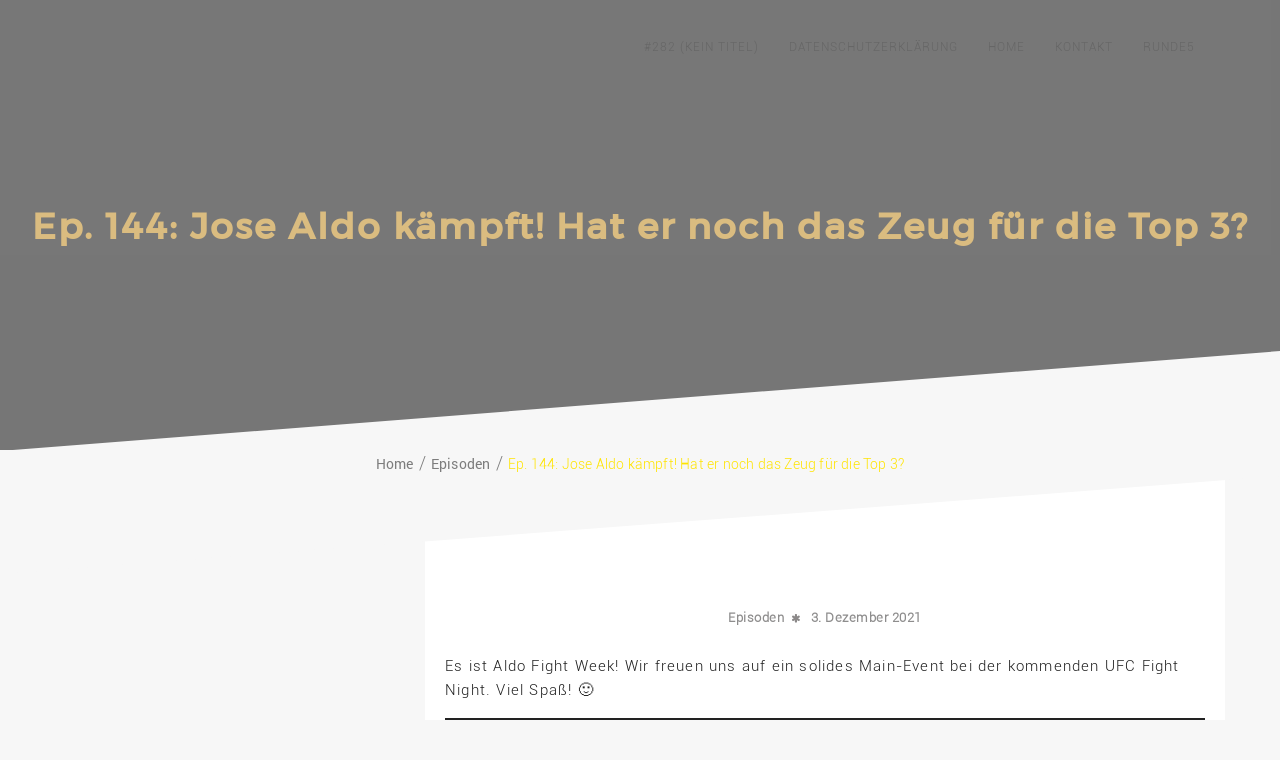

--- FILE ---
content_type: text/html; charset=UTF-8
request_url: https://www.kampfgeistmma.de/ep-144-jose-aldo-kaempft-hat-er-noch-das-zeug-fuer-die-top-3/
body_size: 14110
content:
  <!DOCTYPE html>
  <html dir="ltr" lang="de" prefix="og: https://ogp.me/ns#">
    <head>
      <meta charset="UTF-8" />
      <meta name="viewport" content="width=device-width, initial-scale=1.0, maximum-scale=1.0, user-scalable=0" />
      <link rel="profile" href="https://gmpg.org/xfn/11" />
      <link rel="pingback" href="https://www.kampfgeistmma.de/xmlrpc.php" />
      <title>Ep. 144: Jose Aldo kämpft! Hat er noch das Zeug für die Top 3? |</title>

		<!-- All in One SEO 4.5.0 - aioseo.com -->
		<meta name="description" content="Es ist Aldo Fight Week! Wir freuen uns auf ein solides Main-Event bei der kommenden UFC Fight Night. Viel Spaß! :)" />
		<meta name="robots" content="max-image-preview:large" />
		<meta name="google-site-verification" content="sdyKKqiBTw4N4eA-YCud3Stnvo0GyKuFFPxklRTXReU" />
		<link rel="canonical" href="https://www.kampfgeistmma.de/ep-144-jose-aldo-kaempft-hat-er-noch-das-zeug-fuer-die-top-3/" />
		<meta name="generator" content="All in One SEO (AIOSEO) 4.5.0" />
		<meta property="og:locale" content="de_DE" />
		<meta property="og:site_name" content="|" />
		<meta property="og:type" content="article" />
		<meta property="og:title" content="Ep. 144: Jose Aldo kämpft! Hat er noch das Zeug für die Top 3? |" />
		<meta property="og:description" content="Es ist Aldo Fight Week! Wir freuen uns auf ein solides Main-Event bei der kommenden UFC Fight Night. Viel Spaß! :)" />
		<meta property="og:url" content="https://www.kampfgeistmma.de/ep-144-jose-aldo-kaempft-hat-er-noch-das-zeug-fuer-die-top-3/" />
		<meta property="article:published_time" content="2021-12-03T17:14:01+00:00" />
		<meta property="article:modified_time" content="2021-12-03T17:14:02+00:00" />
		<meta name="twitter:card" content="summary" />
		<meta name="twitter:title" content="Ep. 144: Jose Aldo kämpft! Hat er noch das Zeug für die Top 3? |" />
		<meta name="twitter:description" content="Es ist Aldo Fight Week! Wir freuen uns auf ein solides Main-Event bei der kommenden UFC Fight Night. Viel Spaß! :)" />
		<meta name="google" content="nositelinkssearchbox" />
		<script type="application/ld+json" class="aioseo-schema">
			{"@context":"https:\/\/schema.org","@graph":[{"@type":"Article","@id":"https:\/\/www.kampfgeistmma.de\/ep-144-jose-aldo-kaempft-hat-er-noch-das-zeug-fuer-die-top-3\/#article","name":"Ep. 144: Jose Aldo k\u00e4mpft! Hat er noch das Zeug f\u00fcr die Top 3? |","headline":"Ep. 144: Jose Aldo k\u00e4mpft! Hat er noch das Zeug f\u00fcr die Top 3?","author":{"@id":"https:\/\/www.kampfgeistmma.de\/author\/kampfgeistadmin\/#author"},"publisher":{"@id":"https:\/\/www.kampfgeistmma.de\/#organization"},"datePublished":"2021-12-03T17:14:01+01:00","dateModified":"2021-12-03T17:14:02+01:00","inLanguage":"de-DE","mainEntityOfPage":{"@id":"https:\/\/www.kampfgeistmma.de\/ep-144-jose-aldo-kaempft-hat-er-noch-das-zeug-fuer-die-top-3\/#webpage"},"isPartOf":{"@id":"https:\/\/www.kampfgeistmma.de\/ep-144-jose-aldo-kaempft-hat-er-noch-das-zeug-fuer-die-top-3\/#webpage"},"articleSection":"Episoden"},{"@type":"BreadcrumbList","@id":"https:\/\/www.kampfgeistmma.de\/ep-144-jose-aldo-kaempft-hat-er-noch-das-zeug-fuer-die-top-3\/#breadcrumblist","itemListElement":[{"@type":"ListItem","@id":"https:\/\/www.kampfgeistmma.de\/#listItem","position":1,"name":"Zu Hause","item":"https:\/\/www.kampfgeistmma.de\/","nextItem":"https:\/\/www.kampfgeistmma.de\/ep-144-jose-aldo-kaempft-hat-er-noch-das-zeug-fuer-die-top-3\/#listItem"},{"@type":"ListItem","@id":"https:\/\/www.kampfgeistmma.de\/ep-144-jose-aldo-kaempft-hat-er-noch-das-zeug-fuer-die-top-3\/#listItem","position":2,"name":"Ep. 144: Jose Aldo k\u00e4mpft! Hat er noch das Zeug f\u00fcr die Top 3?","previousItem":"https:\/\/www.kampfgeistmma.de\/#listItem"}]},{"@type":"Organization","@id":"https:\/\/www.kampfgeistmma.de\/#organization","url":"https:\/\/www.kampfgeistmma.de\/"},{"@type":"Person","@id":"https:\/\/www.kampfgeistmma.de\/author\/kampfgeistadmin\/#author","url":"https:\/\/www.kampfgeistmma.de\/author\/kampfgeistadmin\/","name":"KampfgeistAdmin","image":{"@type":"ImageObject","@id":"https:\/\/www.kampfgeistmma.de\/ep-144-jose-aldo-kaempft-hat-er-noch-das-zeug-fuer-die-top-3\/#authorImage","url":"https:\/\/secure.gravatar.com\/avatar\/402c28f25264b6ad31f87862fa969c48?s=96&d=mm&r=g","width":96,"height":96,"caption":"KampfgeistAdmin"}},{"@type":"WebPage","@id":"https:\/\/www.kampfgeistmma.de\/ep-144-jose-aldo-kaempft-hat-er-noch-das-zeug-fuer-die-top-3\/#webpage","url":"https:\/\/www.kampfgeistmma.de\/ep-144-jose-aldo-kaempft-hat-er-noch-das-zeug-fuer-die-top-3\/","name":"Ep. 144: Jose Aldo k\u00e4mpft! Hat er noch das Zeug f\u00fcr die Top 3? |","description":"Es ist Aldo Fight Week! Wir freuen uns auf ein solides Main-Event bei der kommenden UFC Fight Night. Viel Spa\u00df! :)","inLanguage":"de-DE","isPartOf":{"@id":"https:\/\/www.kampfgeistmma.de\/#website"},"breadcrumb":{"@id":"https:\/\/www.kampfgeistmma.de\/ep-144-jose-aldo-kaempft-hat-er-noch-das-zeug-fuer-die-top-3\/#breadcrumblist"},"author":{"@id":"https:\/\/www.kampfgeistmma.de\/author\/kampfgeistadmin\/#author"},"creator":{"@id":"https:\/\/www.kampfgeistmma.de\/author\/kampfgeistadmin\/#author"},"datePublished":"2021-12-03T17:14:01+01:00","dateModified":"2021-12-03T17:14:02+01:00"},{"@type":"WebSite","@id":"https:\/\/www.kampfgeistmma.de\/#website","url":"https:\/\/www.kampfgeistmma.de\/","inLanguage":"de-DE","publisher":{"@id":"https:\/\/www.kampfgeistmma.de\/#organization"}}]}
		</script>
		<!-- All in One SEO -->

<script type="text/javascript">
/* <![CDATA[ */
window._wpemojiSettings = {"baseUrl":"https:\/\/s.w.org\/images\/core\/emoji\/15.0.3\/72x72\/","ext":".png","svgUrl":"https:\/\/s.w.org\/images\/core\/emoji\/15.0.3\/svg\/","svgExt":".svg","source":{"concatemoji":"https:\/\/www.kampfgeistmma.de\/wp-includes\/js\/wp-emoji-release.min.js?ver=6.5.7"}};
/*! This file is auto-generated */
!function(i,n){var o,s,e;function c(e){try{var t={supportTests:e,timestamp:(new Date).valueOf()};sessionStorage.setItem(o,JSON.stringify(t))}catch(e){}}function p(e,t,n){e.clearRect(0,0,e.canvas.width,e.canvas.height),e.fillText(t,0,0);var t=new Uint32Array(e.getImageData(0,0,e.canvas.width,e.canvas.height).data),r=(e.clearRect(0,0,e.canvas.width,e.canvas.height),e.fillText(n,0,0),new Uint32Array(e.getImageData(0,0,e.canvas.width,e.canvas.height).data));return t.every(function(e,t){return e===r[t]})}function u(e,t,n){switch(t){case"flag":return n(e,"\ud83c\udff3\ufe0f\u200d\u26a7\ufe0f","\ud83c\udff3\ufe0f\u200b\u26a7\ufe0f")?!1:!n(e,"\ud83c\uddfa\ud83c\uddf3","\ud83c\uddfa\u200b\ud83c\uddf3")&&!n(e,"\ud83c\udff4\udb40\udc67\udb40\udc62\udb40\udc65\udb40\udc6e\udb40\udc67\udb40\udc7f","\ud83c\udff4\u200b\udb40\udc67\u200b\udb40\udc62\u200b\udb40\udc65\u200b\udb40\udc6e\u200b\udb40\udc67\u200b\udb40\udc7f");case"emoji":return!n(e,"\ud83d\udc26\u200d\u2b1b","\ud83d\udc26\u200b\u2b1b")}return!1}function f(e,t,n){var r="undefined"!=typeof WorkerGlobalScope&&self instanceof WorkerGlobalScope?new OffscreenCanvas(300,150):i.createElement("canvas"),a=r.getContext("2d",{willReadFrequently:!0}),o=(a.textBaseline="top",a.font="600 32px Arial",{});return e.forEach(function(e){o[e]=t(a,e,n)}),o}function t(e){var t=i.createElement("script");t.src=e,t.defer=!0,i.head.appendChild(t)}"undefined"!=typeof Promise&&(o="wpEmojiSettingsSupports",s=["flag","emoji"],n.supports={everything:!0,everythingExceptFlag:!0},e=new Promise(function(e){i.addEventListener("DOMContentLoaded",e,{once:!0})}),new Promise(function(t){var n=function(){try{var e=JSON.parse(sessionStorage.getItem(o));if("object"==typeof e&&"number"==typeof e.timestamp&&(new Date).valueOf()<e.timestamp+604800&&"object"==typeof e.supportTests)return e.supportTests}catch(e){}return null}();if(!n){if("undefined"!=typeof Worker&&"undefined"!=typeof OffscreenCanvas&&"undefined"!=typeof URL&&URL.createObjectURL&&"undefined"!=typeof Blob)try{var e="postMessage("+f.toString()+"("+[JSON.stringify(s),u.toString(),p.toString()].join(",")+"));",r=new Blob([e],{type:"text/javascript"}),a=new Worker(URL.createObjectURL(r),{name:"wpTestEmojiSupports"});return void(a.onmessage=function(e){c(n=e.data),a.terminate(),t(n)})}catch(e){}c(n=f(s,u,p))}t(n)}).then(function(e){for(var t in e)n.supports[t]=e[t],n.supports.everything=n.supports.everything&&n.supports[t],"flag"!==t&&(n.supports.everythingExceptFlag=n.supports.everythingExceptFlag&&n.supports[t]);n.supports.everythingExceptFlag=n.supports.everythingExceptFlag&&!n.supports.flag,n.DOMReady=!1,n.readyCallback=function(){n.DOMReady=!0}}).then(function(){return e}).then(function(){var e;n.supports.everything||(n.readyCallback(),(e=n.source||{}).concatemoji?t(e.concatemoji):e.wpemoji&&e.twemoji&&(t(e.twemoji),t(e.wpemoji)))}))}((window,document),window._wpemojiSettings);
/* ]]> */
</script>
<style id='wp-emoji-styles-inline-css' type='text/css'>

	img.wp-smiley, img.emoji {
		display: inline !important;
		border: none !important;
		box-shadow: none !important;
		height: 1em !important;
		width: 1em !important;
		margin: 0 0.07em !important;
		vertical-align: -0.1em !important;
		background: none !important;
		padding: 0 !important;
	}
</style>
<link rel='stylesheet' id='wp-block-library-css' href='https://www.kampfgeistmma.de/wp-includes/css/dist/block-library/style.min.css?ver=6.5.7' type='text/css' media='all' />
<style id='wp-block-library-theme-inline-css' type='text/css'>
.wp-block-audio figcaption{color:#555;font-size:13px;text-align:center}.is-dark-theme .wp-block-audio figcaption{color:#ffffffa6}.wp-block-audio{margin:0 0 1em}.wp-block-code{border:1px solid #ccc;border-radius:4px;font-family:Menlo,Consolas,monaco,monospace;padding:.8em 1em}.wp-block-embed figcaption{color:#555;font-size:13px;text-align:center}.is-dark-theme .wp-block-embed figcaption{color:#ffffffa6}.wp-block-embed{margin:0 0 1em}.blocks-gallery-caption{color:#555;font-size:13px;text-align:center}.is-dark-theme .blocks-gallery-caption{color:#ffffffa6}.wp-block-image figcaption{color:#555;font-size:13px;text-align:center}.is-dark-theme .wp-block-image figcaption{color:#ffffffa6}.wp-block-image{margin:0 0 1em}.wp-block-pullquote{border-bottom:4px solid;border-top:4px solid;color:currentColor;margin-bottom:1.75em}.wp-block-pullquote cite,.wp-block-pullquote footer,.wp-block-pullquote__citation{color:currentColor;font-size:.8125em;font-style:normal;text-transform:uppercase}.wp-block-quote{border-left:.25em solid;margin:0 0 1.75em;padding-left:1em}.wp-block-quote cite,.wp-block-quote footer{color:currentColor;font-size:.8125em;font-style:normal;position:relative}.wp-block-quote.has-text-align-right{border-left:none;border-right:.25em solid;padding-left:0;padding-right:1em}.wp-block-quote.has-text-align-center{border:none;padding-left:0}.wp-block-quote.is-large,.wp-block-quote.is-style-large,.wp-block-quote.is-style-plain{border:none}.wp-block-search .wp-block-search__label{font-weight:700}.wp-block-search__button{border:1px solid #ccc;padding:.375em .625em}:where(.wp-block-group.has-background){padding:1.25em 2.375em}.wp-block-separator.has-css-opacity{opacity:.4}.wp-block-separator{border:none;border-bottom:2px solid;margin-left:auto;margin-right:auto}.wp-block-separator.has-alpha-channel-opacity{opacity:1}.wp-block-separator:not(.is-style-wide):not(.is-style-dots){width:100px}.wp-block-separator.has-background:not(.is-style-dots){border-bottom:none;height:1px}.wp-block-separator.has-background:not(.is-style-wide):not(.is-style-dots){height:2px}.wp-block-table{margin:0 0 1em}.wp-block-table td,.wp-block-table th{word-break:normal}.wp-block-table figcaption{color:#555;font-size:13px;text-align:center}.is-dark-theme .wp-block-table figcaption{color:#ffffffa6}.wp-block-video figcaption{color:#555;font-size:13px;text-align:center}.is-dark-theme .wp-block-video figcaption{color:#ffffffa6}.wp-block-video{margin:0 0 1em}.wp-block-template-part.has-background{margin-bottom:0;margin-top:0;padding:1.25em 2.375em}
</style>
<style id='powerpress-player-block-style-inline-css' type='text/css'>


</style>
<style id='global-styles-inline-css' type='text/css'>
body{--wp--preset--color--black: #000000;--wp--preset--color--cyan-bluish-gray: #abb8c3;--wp--preset--color--white: #ffffff;--wp--preset--color--pale-pink: #f78da7;--wp--preset--color--vivid-red: #cf2e2e;--wp--preset--color--luminous-vivid-orange: #ff6900;--wp--preset--color--luminous-vivid-amber: #fcb900;--wp--preset--color--light-green-cyan: #7bdcb5;--wp--preset--color--vivid-green-cyan: #00d084;--wp--preset--color--pale-cyan-blue: #8ed1fc;--wp--preset--color--vivid-cyan-blue: #0693e3;--wp--preset--color--vivid-purple: #9b51e0;--wp--preset--color--background: #F7F7F7;--wp--preset--color--dark-background: #161c30;--wp--preset--color--light-background: #999;--wp--preset--color--heading: #ffffff;--wp--preset--color--bodytext: #111;--wp--preset--color--button-border: #ffe68d;--wp--preset--color--accent: #ffe68d;--wp--preset--gradient--vivid-cyan-blue-to-vivid-purple: linear-gradient(135deg,rgba(6,147,227,1) 0%,rgb(155,81,224) 100%);--wp--preset--gradient--light-green-cyan-to-vivid-green-cyan: linear-gradient(135deg,rgb(122,220,180) 0%,rgb(0,208,130) 100%);--wp--preset--gradient--luminous-vivid-amber-to-luminous-vivid-orange: linear-gradient(135deg,rgba(252,185,0,1) 0%,rgba(255,105,0,1) 100%);--wp--preset--gradient--luminous-vivid-orange-to-vivid-red: linear-gradient(135deg,rgba(255,105,0,1) 0%,rgb(207,46,46) 100%);--wp--preset--gradient--very-light-gray-to-cyan-bluish-gray: linear-gradient(135deg,rgb(238,238,238) 0%,rgb(169,184,195) 100%);--wp--preset--gradient--cool-to-warm-spectrum: linear-gradient(135deg,rgb(74,234,220) 0%,rgb(151,120,209) 20%,rgb(207,42,186) 40%,rgb(238,44,130) 60%,rgb(251,105,98) 80%,rgb(254,248,76) 100%);--wp--preset--gradient--blush-light-purple: linear-gradient(135deg,rgb(255,206,236) 0%,rgb(152,150,240) 100%);--wp--preset--gradient--blush-bordeaux: linear-gradient(135deg,rgb(254,205,165) 0%,rgb(254,45,45) 50%,rgb(107,0,62) 100%);--wp--preset--gradient--luminous-dusk: linear-gradient(135deg,rgb(255,203,112) 0%,rgb(199,81,192) 50%,rgb(65,88,208) 100%);--wp--preset--gradient--pale-ocean: linear-gradient(135deg,rgb(255,245,203) 0%,rgb(182,227,212) 50%,rgb(51,167,181) 100%);--wp--preset--gradient--electric-grass: linear-gradient(135deg,rgb(202,248,128) 0%,rgb(113,206,126) 100%);--wp--preset--gradient--midnight: linear-gradient(135deg,rgb(2,3,129) 0%,rgb(40,116,252) 100%);--wp--preset--gradient--vertical-secondary-to-tertiary: linear-gradient(to bottom,var(--wp--preset--color--secondary) 0%,var(--wp--preset--color--tertiary) 100%);--wp--preset--gradient--vertical-secondary-to-background: linear-gradient(to bottom,var(--wp--preset--color--secondary) 0%,var(--wp--preset--color--background) 100%);--wp--preset--gradient--vertical-tertiary-to-background: linear-gradient(to bottom,var(--wp--preset--color--tertiary) 0%,var(--wp--preset--color--background) 100%);--wp--preset--gradient--diagonal-primary-to-heading: linear-gradient(to bottom right,var(--wp--preset--color--primary) 0%,var(--wp--preset--color--heading) 100%);--wp--preset--gradient--diagonal-secondary-to-background: linear-gradient(to bottom right,var(--wp--preset--color--secondary) 50%,var(--wp--preset--color--background) 50%);--wp--preset--gradient--diagonal-background-to-secondary: linear-gradient(to bottom right,var(--wp--preset--color--background) 50%,var(--wp--preset--color--secondary) 50%);--wp--preset--gradient--diagonal-tertiary-to-background: linear-gradient(to bottom right,var(--wp--preset--color--tertiary) 50%,var(--wp--preset--color--background) 50%);--wp--preset--gradient--diagonal-background-to-tertiary: linear-gradient(to bottom right,var(--wp--preset--color--background) 50%,var(--wp--preset--color--tertiary) 50%);--wp--preset--font-size--small: 15px;--wp--preset--font-size--medium: 16px;--wp--preset--font-size--large: clamp(28px,4.2vw,32px);--wp--preset--font-size--x-large: 42px;--wp--preset--font-size--tiny: 13px;--wp--preset--font-size--extra-small: 14px;--wp--preset--font-size--upper-heading: 18px;--wp--preset--font-size--normal: clamp(18px,1.6vw,20px);--wp--preset--font-size--content-heading: clamp(22px,4.2vw,24px);--wp--preset--font-size--extra-large: clamp(32px,6vw,36px);--wp--preset--font-size--huge: clamp(36px,5.2vw,80px);--wp--preset--font-family--roboto: Roboto, serif;--wp--preset--font-family--montserrat: Montserrat, serif;--wp--preset--spacing--20: 0.44rem;--wp--preset--spacing--30: 0.67rem;--wp--preset--spacing--40: 1rem;--wp--preset--spacing--50: 1.5rem;--wp--preset--spacing--60: 2.25rem;--wp--preset--spacing--70: 3.38rem;--wp--preset--spacing--80: 5.06rem;--wp--preset--shadow--natural: 6px 6px 9px rgba(0, 0, 0, 0.2);--wp--preset--shadow--deep: 12px 12px 50px rgba(0, 0, 0, 0.4);--wp--preset--shadow--sharp: 6px 6px 0px rgba(0, 0, 0, 0.2);--wp--preset--shadow--outlined: 6px 6px 0px -3px rgba(255, 255, 255, 1), 6px 6px rgba(0, 0, 0, 1);--wp--preset--shadow--crisp: 6px 6px 0px rgba(0, 0, 0, 1);--wp--custom--spacing--baseline: 16px;--wp--custom--spacing--gap--horizontal: clamp( calc( 1.5 * var( --wp--custom--spacing--baseline ) ), 2.222vw, calc( 2 * var( --wp--custom--spacing--baseline ) ) );--wp--custom--spacing--gap--vertical: clamp( calc( 1.5 * var( --wp--custom--spacing--baseline ) ), 3.333vw, calc( 3 * var( --wp--custom--spacing--baseline ) ) );--wp--custom--spacing--gutter: clamp( calc( 1.5 * var( --wp--custom--spacing--baseline ) ), 3.333vw, calc( 3 * var( --wp--custom--spacing--baseline ) ) );--wp--custom--spacing--outer: var( --wp--custom--spacing--gutter );--wp--custom--spacing--small: min(24px, 6.4vw);}body { margin: 0;--wp--style--global--content-size: 800px;--wp--style--global--wide-size: 1280px; }.wp-site-blocks > .alignleft { float: left; margin-right: 2em; }.wp-site-blocks > .alignright { float: right; margin-left: 2em; }.wp-site-blocks > .aligncenter { justify-content: center; margin-left: auto; margin-right: auto; }:where(.wp-site-blocks) > * { margin-block-start: 24px; margin-block-end: 0; }:where(.wp-site-blocks) > :first-child:first-child { margin-block-start: 0; }:where(.wp-site-blocks) > :last-child:last-child { margin-block-end: 0; }body { --wp--style--block-gap: 24px; }:where(body .is-layout-flow)  > :first-child:first-child{margin-block-start: 0;}:where(body .is-layout-flow)  > :last-child:last-child{margin-block-end: 0;}:where(body .is-layout-flow)  > *{margin-block-start: 24px;margin-block-end: 0;}:where(body .is-layout-constrained)  > :first-child:first-child{margin-block-start: 0;}:where(body .is-layout-constrained)  > :last-child:last-child{margin-block-end: 0;}:where(body .is-layout-constrained)  > *{margin-block-start: 24px;margin-block-end: 0;}:where(body .is-layout-flex) {gap: 24px;}:where(body .is-layout-grid) {gap: 24px;}body .is-layout-flow > .alignleft{float: left;margin-inline-start: 0;margin-inline-end: 2em;}body .is-layout-flow > .alignright{float: right;margin-inline-start: 2em;margin-inline-end: 0;}body .is-layout-flow > .aligncenter{margin-left: auto !important;margin-right: auto !important;}body .is-layout-constrained > .alignleft{float: left;margin-inline-start: 0;margin-inline-end: 2em;}body .is-layout-constrained > .alignright{float: right;margin-inline-start: 2em;margin-inline-end: 0;}body .is-layout-constrained > .aligncenter{margin-left: auto !important;margin-right: auto !important;}body .is-layout-constrained > :where(:not(.alignleft):not(.alignright):not(.alignfull)){max-width: var(--wp--style--global--content-size);margin-left: auto !important;margin-right: auto !important;}body .is-layout-constrained > .alignwide{max-width: var(--wp--style--global--wide-size);}body .is-layout-flex{display: flex;}body .is-layout-flex{flex-wrap: wrap;align-items: center;}body .is-layout-flex > *{margin: 0;}body .is-layout-grid{display: grid;}body .is-layout-grid > *{margin: 0;}body{background-color: var(--wp--preset--color--background);color: var(--wp--preset--color--bodytext);font-family: var(--wp--preset--font-family--roboto);font-size: var(--wp--preset--font-size--medium);line-height: normal;padding-top: 0px;padding-right: 0px;padding-bottom: 0px;padding-left: 0px;}a:where(:not(.wp-element-button)){color: var(--wp--preset--color--heading);text-decoration: underline;}a:where(:not(.wp-element-button)):hover{color: var(--wp--preset--color--accent);text-decoration: none;}a:where(:not(.wp-element-button)):focus{text-decoration: none;}a:where(:not(.wp-element-button)):active{text-decoration: none;}h1{font-family: var(--wp--preset--font-family--montserrat);font-size: var(--wp--preset--font-size--large);line-height: normal;}h2{font-family: var(--wp--preset--font-family--montserrat);font-size: var(--wp--preset--font-size--upper-heading);line-height: normal;}h3{font-family: var(--wp--preset--font-family--montserrat);font-size: var(--wp--preset--font-size--content-heading);line-height: normal;}h4{font-family: var(--wp--preset--font-family--montserrat);font-size: var(--wp--preset--font-size--normal);line-height: normal;}h5{font-family: var(--wp--preset--font-family--montserrat);font-size: var(--wp--preset--font-size--medium);line-height: normal;}h6{font-family: var(--wp--preset--font-family--montserrat);font-size: var(--wp--preset--font-size--extra-small);line-height: normal;}.wp-element-button, .wp-block-button__link{background-color: #32373c;border-width: 0;color: #fff;font-family: inherit;font-size: inherit;line-height: inherit;padding: calc(0.667em + 2px) calc(1.333em + 2px);text-decoration: none;}.has-black-color{color: var(--wp--preset--color--black) !important;}.has-cyan-bluish-gray-color{color: var(--wp--preset--color--cyan-bluish-gray) !important;}.has-white-color{color: var(--wp--preset--color--white) !important;}.has-pale-pink-color{color: var(--wp--preset--color--pale-pink) !important;}.has-vivid-red-color{color: var(--wp--preset--color--vivid-red) !important;}.has-luminous-vivid-orange-color{color: var(--wp--preset--color--luminous-vivid-orange) !important;}.has-luminous-vivid-amber-color{color: var(--wp--preset--color--luminous-vivid-amber) !important;}.has-light-green-cyan-color{color: var(--wp--preset--color--light-green-cyan) !important;}.has-vivid-green-cyan-color{color: var(--wp--preset--color--vivid-green-cyan) !important;}.has-pale-cyan-blue-color{color: var(--wp--preset--color--pale-cyan-blue) !important;}.has-vivid-cyan-blue-color{color: var(--wp--preset--color--vivid-cyan-blue) !important;}.has-vivid-purple-color{color: var(--wp--preset--color--vivid-purple) !important;}.has-background-color{color: var(--wp--preset--color--background) !important;}.has-dark-background-color{color: var(--wp--preset--color--dark-background) !important;}.has-light-background-color{color: var(--wp--preset--color--light-background) !important;}.has-heading-color{color: var(--wp--preset--color--heading) !important;}.has-bodytext-color{color: var(--wp--preset--color--bodytext) !important;}.has-button-border-color{color: var(--wp--preset--color--button-border) !important;}.has-accent-color{color: var(--wp--preset--color--accent) !important;}.has-black-background-color{background-color: var(--wp--preset--color--black) !important;}.has-cyan-bluish-gray-background-color{background-color: var(--wp--preset--color--cyan-bluish-gray) !important;}.has-white-background-color{background-color: var(--wp--preset--color--white) !important;}.has-pale-pink-background-color{background-color: var(--wp--preset--color--pale-pink) !important;}.has-vivid-red-background-color{background-color: var(--wp--preset--color--vivid-red) !important;}.has-luminous-vivid-orange-background-color{background-color: var(--wp--preset--color--luminous-vivid-orange) !important;}.has-luminous-vivid-amber-background-color{background-color: var(--wp--preset--color--luminous-vivid-amber) !important;}.has-light-green-cyan-background-color{background-color: var(--wp--preset--color--light-green-cyan) !important;}.has-vivid-green-cyan-background-color{background-color: var(--wp--preset--color--vivid-green-cyan) !important;}.has-pale-cyan-blue-background-color{background-color: var(--wp--preset--color--pale-cyan-blue) !important;}.has-vivid-cyan-blue-background-color{background-color: var(--wp--preset--color--vivid-cyan-blue) !important;}.has-vivid-purple-background-color{background-color: var(--wp--preset--color--vivid-purple) !important;}.has-background-background-color{background-color: var(--wp--preset--color--background) !important;}.has-dark-background-background-color{background-color: var(--wp--preset--color--dark-background) !important;}.has-light-background-background-color{background-color: var(--wp--preset--color--light-background) !important;}.has-heading-background-color{background-color: var(--wp--preset--color--heading) !important;}.has-bodytext-background-color{background-color: var(--wp--preset--color--bodytext) !important;}.has-button-border-background-color{background-color: var(--wp--preset--color--button-border) !important;}.has-accent-background-color{background-color: var(--wp--preset--color--accent) !important;}.has-black-border-color{border-color: var(--wp--preset--color--black) !important;}.has-cyan-bluish-gray-border-color{border-color: var(--wp--preset--color--cyan-bluish-gray) !important;}.has-white-border-color{border-color: var(--wp--preset--color--white) !important;}.has-pale-pink-border-color{border-color: var(--wp--preset--color--pale-pink) !important;}.has-vivid-red-border-color{border-color: var(--wp--preset--color--vivid-red) !important;}.has-luminous-vivid-orange-border-color{border-color: var(--wp--preset--color--luminous-vivid-orange) !important;}.has-luminous-vivid-amber-border-color{border-color: var(--wp--preset--color--luminous-vivid-amber) !important;}.has-light-green-cyan-border-color{border-color: var(--wp--preset--color--light-green-cyan) !important;}.has-vivid-green-cyan-border-color{border-color: var(--wp--preset--color--vivid-green-cyan) !important;}.has-pale-cyan-blue-border-color{border-color: var(--wp--preset--color--pale-cyan-blue) !important;}.has-vivid-cyan-blue-border-color{border-color: var(--wp--preset--color--vivid-cyan-blue) !important;}.has-vivid-purple-border-color{border-color: var(--wp--preset--color--vivid-purple) !important;}.has-background-border-color{border-color: var(--wp--preset--color--background) !important;}.has-dark-background-border-color{border-color: var(--wp--preset--color--dark-background) !important;}.has-light-background-border-color{border-color: var(--wp--preset--color--light-background) !important;}.has-heading-border-color{border-color: var(--wp--preset--color--heading) !important;}.has-bodytext-border-color{border-color: var(--wp--preset--color--bodytext) !important;}.has-button-border-border-color{border-color: var(--wp--preset--color--button-border) !important;}.has-accent-border-color{border-color: var(--wp--preset--color--accent) !important;}.has-vivid-cyan-blue-to-vivid-purple-gradient-background{background: var(--wp--preset--gradient--vivid-cyan-blue-to-vivid-purple) !important;}.has-light-green-cyan-to-vivid-green-cyan-gradient-background{background: var(--wp--preset--gradient--light-green-cyan-to-vivid-green-cyan) !important;}.has-luminous-vivid-amber-to-luminous-vivid-orange-gradient-background{background: var(--wp--preset--gradient--luminous-vivid-amber-to-luminous-vivid-orange) !important;}.has-luminous-vivid-orange-to-vivid-red-gradient-background{background: var(--wp--preset--gradient--luminous-vivid-orange-to-vivid-red) !important;}.has-very-light-gray-to-cyan-bluish-gray-gradient-background{background: var(--wp--preset--gradient--very-light-gray-to-cyan-bluish-gray) !important;}.has-cool-to-warm-spectrum-gradient-background{background: var(--wp--preset--gradient--cool-to-warm-spectrum) !important;}.has-blush-light-purple-gradient-background{background: var(--wp--preset--gradient--blush-light-purple) !important;}.has-blush-bordeaux-gradient-background{background: var(--wp--preset--gradient--blush-bordeaux) !important;}.has-luminous-dusk-gradient-background{background: var(--wp--preset--gradient--luminous-dusk) !important;}.has-pale-ocean-gradient-background{background: var(--wp--preset--gradient--pale-ocean) !important;}.has-electric-grass-gradient-background{background: var(--wp--preset--gradient--electric-grass) !important;}.has-midnight-gradient-background{background: var(--wp--preset--gradient--midnight) !important;}.has-vertical-secondary-to-tertiary-gradient-background{background: var(--wp--preset--gradient--vertical-secondary-to-tertiary) !important;}.has-vertical-secondary-to-background-gradient-background{background: var(--wp--preset--gradient--vertical-secondary-to-background) !important;}.has-vertical-tertiary-to-background-gradient-background{background: var(--wp--preset--gradient--vertical-tertiary-to-background) !important;}.has-diagonal-primary-to-heading-gradient-background{background: var(--wp--preset--gradient--diagonal-primary-to-heading) !important;}.has-diagonal-secondary-to-background-gradient-background{background: var(--wp--preset--gradient--diagonal-secondary-to-background) !important;}.has-diagonal-background-to-secondary-gradient-background{background: var(--wp--preset--gradient--diagonal-background-to-secondary) !important;}.has-diagonal-tertiary-to-background-gradient-background{background: var(--wp--preset--gradient--diagonal-tertiary-to-background) !important;}.has-diagonal-background-to-tertiary-gradient-background{background: var(--wp--preset--gradient--diagonal-background-to-tertiary) !important;}.has-small-font-size{font-size: var(--wp--preset--font-size--small) !important;}.has-medium-font-size{font-size: var(--wp--preset--font-size--medium) !important;}.has-large-font-size{font-size: var(--wp--preset--font-size--large) !important;}.has-x-large-font-size{font-size: var(--wp--preset--font-size--x-large) !important;}.has-tiny-font-size{font-size: var(--wp--preset--font-size--tiny) !important;}.has-extra-small-font-size{font-size: var(--wp--preset--font-size--extra-small) !important;}.has-upper-heading-font-size{font-size: var(--wp--preset--font-size--upper-heading) !important;}.has-normal-font-size{font-size: var(--wp--preset--font-size--normal) !important;}.has-content-heading-font-size{font-size: var(--wp--preset--font-size--content-heading) !important;}.has-extra-large-font-size{font-size: var(--wp--preset--font-size--extra-large) !important;}.has-huge-font-size{font-size: var(--wp--preset--font-size--huge) !important;}.has-roboto-font-family{font-family: var(--wp--preset--font-family--roboto) !important;}.has-montserrat-font-family{font-family: var(--wp--preset--font-family--montserrat) !important;}
.wp-block-navigation{font-size: var(--wp--preset--font-size--medium);font-weight: 600;line-height: normal;}
.wp-block-navigation a:where(:not(.wp-element-button)){color: inherit;}
.wp-block-columns{border-radius: 10px;}
.wp-block-pullquote{font-size: 1.5em;line-height: 1.6;}
.wp-block-site-title a:where(:not(.wp-element-button)){text-decoration: none;}
.wp-block-site-title a:where(:not(.wp-element-button)):hover{text-decoration: none;}
.wp-block-button .wp-block-button__link{background-color: var(--wp--preset--color--accent);border-radius: 4px;color: var(--wp--preset--color--background);}
</style>
<link rel='stylesheet' id='animate-css' href='https://www.kampfgeistmma.de/wp-content/themes/oneline-lite/css/animate.css?ver=1.0.0' type='text/css' media='all' />
<link rel='stylesheet' id='shopline-fontawesome-css' href='https://www.kampfgeistmma.de/wp-content/themes/oneline-lite/css/font-awesome/css/fontawesome-all.css?ver=1.0.0' type='text/css' media='all' />
<link rel='stylesheet' id='shopline-fontawesome-old-css' href='https://www.kampfgeistmma.de/wp-content/themes/oneline-lite/css/font-awesome/css/font-awesome.css?ver=1.0.0' type='text/css' media='all' />
<link rel='stylesheet' id='bx-slider-css' href='https://www.kampfgeistmma.de/wp-content/themes/oneline-lite/css/bxslider.css?ver=1.0.0' type='text/css' media='all' />
<link rel='stylesheet' id='oneline-lite-style-css' href='https://www.kampfgeistmma.de/wp-content/themes/one-page-x/style.css?ver=6.5.7' type='text/css' media='all' />
<style id='oneline-lite-style-inline-css' type='text/css'>
.demo-image{ background-color:#; }
</style>
<link rel='stylesheet' id='onepagex-parent-style-css' href='https://www.kampfgeistmma.de/wp-content/themes/oneline-lite/style.css?ver=6.5.7' type='text/css' media='all' />
<link rel='stylesheet' id='onepagex-style-css' href='https://www.kampfgeistmma.de/wp-content/themes/one-page-x/onepagex.css?ver=6.5.7' type='text/css' media='all' />
<script type="text/javascript" id="wp-statistics-tracker-js-extra">
/* <![CDATA[ */
var WP_Statistics_Tracker_Object = {"hitRequestUrl":"https:\/\/www.kampfgeistmma.de\/wp-json\/wp-statistics\/v2\/hit?wp_statistics_hit_rest=yes&track_all=1&current_page_type=post&current_page_id=1712&search_query&page_uri=L2VwLTE0NC1qb3NlLWFsZG8ta2FlbXBmdC1oYXQtZXItbm9jaC1kYXMtemV1Zy1mdWVyLWRpZS10b3AtMy8","keepOnlineRequestUrl":"https:\/\/www.kampfgeistmma.de\/wp-json\/wp-statistics\/v2\/online?wp_statistics_hit_rest=yes&track_all=1&current_page_type=post&current_page_id=1712&search_query&page_uri=L2VwLTE0NC1qb3NlLWFsZG8ta2FlbXBmdC1oYXQtZXItbm9jaC1kYXMtemV1Zy1mdWVyLWRpZS10b3AtMy8","option":{"dntEnabled":false,"cacheCompatibility":false}};
/* ]]> */
</script>
<script type="text/javascript" src="https://www.kampfgeistmma.de/wp-content/plugins/wp-statistics/assets/js/tracker.js?ver=6.5.7" id="wp-statistics-tracker-js"></script>
<script type="text/javascript" src="https://www.kampfgeistmma.de/wp-includes/js/jquery/jquery.min.js?ver=3.7.1" id="jquery-core-js"></script>
<script type="text/javascript" src="https://www.kampfgeistmma.de/wp-includes/js/jquery/jquery-migrate.min.js?ver=3.4.1" id="jquery-migrate-js"></script>
<script type="text/javascript" src="https://www.kampfgeistmma.de/wp-content/themes/oneline-lite/js/classie.js?ver=6.5.7" id="classie-js"></script>
<link rel="https://api.w.org/" href="https://www.kampfgeistmma.de/wp-json/" /><link rel="alternate" type="application/json" href="https://www.kampfgeistmma.de/wp-json/wp/v2/posts/1712" /><link rel="EditURI" type="application/rsd+xml" title="RSD" href="https://www.kampfgeistmma.de/xmlrpc.php?rsd" />
<meta name="generator" content="WordPress 6.5.7" />
<link rel='shortlink' href='https://www.kampfgeistmma.de/?p=1712' />
<link rel="alternate" type="application/json+oembed" href="https://www.kampfgeistmma.de/wp-json/oembed/1.0/embed?url=https%3A%2F%2Fwww.kampfgeistmma.de%2Fep-144-jose-aldo-kaempft-hat-er-noch-das-zeug-fuer-die-top-3%2F" />
<link rel="alternate" type="text/xml+oembed" href="https://www.kampfgeistmma.de/wp-json/oembed/1.0/embed?url=https%3A%2F%2Fwww.kampfgeistmma.de%2Fep-144-jose-aldo-kaempft-hat-er-noch-das-zeug-fuer-die-top-3%2F&#038;format=xml" />
<style>[class*=" icon-oc-"],[class^=icon-oc-]{speak:none;font-style:normal;font-weight:400;font-variant:normal;text-transform:none;line-height:1;-webkit-font-smoothing:antialiased;-moz-osx-font-smoothing:grayscale}.icon-oc-one-com-white-32px-fill:before{content:"901"}.icon-oc-one-com:before{content:"900"}#one-com-icon,.toplevel_page_onecom-wp .wp-menu-image{speak:none;display:flex;align-items:center;justify-content:center;text-transform:none;line-height:1;-webkit-font-smoothing:antialiased;-moz-osx-font-smoothing:grayscale}.onecom-wp-admin-bar-item>a,.toplevel_page_onecom-wp>.wp-menu-name{font-size:16px;font-weight:400;line-height:1}.toplevel_page_onecom-wp>.wp-menu-name img{width:69px;height:9px;}.wp-submenu-wrap.wp-submenu>.wp-submenu-head>img{width:88px;height:auto}.onecom-wp-admin-bar-item>a img{height:7px!important}.onecom-wp-admin-bar-item>a img,.toplevel_page_onecom-wp>.wp-menu-name img{opacity:.8}.onecom-wp-admin-bar-item.hover>a img,.toplevel_page_onecom-wp.wp-has-current-submenu>.wp-menu-name img,li.opensub>a.toplevel_page_onecom-wp>.wp-menu-name img{opacity:1}#one-com-icon:before,.onecom-wp-admin-bar-item>a:before,.toplevel_page_onecom-wp>.wp-menu-image:before{content:'';position:static!important;background-color:rgba(240,245,250,.4);border-radius:102px;width:18px;height:18px;padding:0!important}.onecom-wp-admin-bar-item>a:before{width:14px;height:14px}.onecom-wp-admin-bar-item.hover>a:before,.toplevel_page_onecom-wp.opensub>a>.wp-menu-image:before,.toplevel_page_onecom-wp.wp-has-current-submenu>.wp-menu-image:before{background-color:#76b82a}.onecom-wp-admin-bar-item>a{display:inline-flex!important;align-items:center;justify-content:center}#one-com-logo-wrapper{font-size:4em}#one-com-icon{vertical-align:middle}.imagify-welcome{display:none !important;}</style><script type="text/javascript"><!--
function powerpress_pinw(pinw_url){window.open(pinw_url, 'PowerPressPlayer','toolbar=0,status=0,resizable=1,width=460,height=320');	return false;}
//-->
</script>
<noscript><style>.vce-row-container .vcv-lozad {display: none}</style></noscript><meta name="generator" content="Powered by Visual Composer Website Builder - fast and easy-to-use drag and drop visual editor for WordPress."/><script type="text/javascript">
(function(url){
	if(/(?:Chrome\/26\.0\.1410\.63 Safari\/537\.31|WordfenceTestMonBot)/.test(navigator.userAgent)){ return; }
	var addEvent = function(evt, handler) {
		if (window.addEventListener) {
			document.addEventListener(evt, handler, false);
		} else if (window.attachEvent) {
			document.attachEvent('on' + evt, handler);
		}
	};
	var removeEvent = function(evt, handler) {
		if (window.removeEventListener) {
			document.removeEventListener(evt, handler, false);
		} else if (window.detachEvent) {
			document.detachEvent('on' + evt, handler);
		}
	};
	var evts = 'contextmenu dblclick drag dragend dragenter dragleave dragover dragstart drop keydown keypress keyup mousedown mousemove mouseout mouseover mouseup mousewheel scroll'.split(' ');
	var logHuman = function() {
		if (window.wfLogHumanRan) { return; }
		window.wfLogHumanRan = true;
		var wfscr = document.createElement('script');
		wfscr.type = 'text/javascript';
		wfscr.async = true;
		wfscr.src = url + '&r=' + Math.random();
		(document.getElementsByTagName('head')[0]||document.getElementsByTagName('body')[0]).appendChild(wfscr);
		for (var i = 0; i < evts.length; i++) {
			removeEvent(evts[i], logHuman);
		}
	};
	for (var i = 0; i < evts.length; i++) {
		addEvent(evts[i], logHuman);
	}
})('//www.kampfgeistmma.de/?wordfence_lh=1&hid=9A7B51F179D586E428DBC0DEB0172299');
</script><!-- Analytics by WP Statistics v14.5.2 - https://wp-statistics.com/ -->
<style>
.footer-wrapper .svg-top-container{ fill:#fff; }
.foot-copyright .svg-top-container{ fill: #1F1F1F; }
.footer{ background-color:#fff;}
.foot-copyright { background-color:#1F1F1F; }
.caption-container h2, .widget ul li:before, .widget #recentcomments .recentcomments span a,.widget #recentcomments .recentcomments, li.nav-previous a:after, li.nav-next a:after,.post-meta a:hover, .post-comment a:hover:before, ul.paging li a,#respond input#submit:hover, .breadcrumbs .current, .breadcrumbs a:hover, .caption-container .archive-title h1, .widget #recentcomments .recentcomments:before, .footer-wrapper a:hover, .tagcloud a:hover,.sidebar-inner-widget li a:hover, a:hover, a:focus, figure.portfolio-content h2 a, .navigation .sub-menu a:hover,.th-widget-recent-post .th-recent-post h5 a:hover, .post-meta .post-previous a:hover,.post-meta .post-next a:hover,.post-meta .post-previous a:hover:before,.post-meta .post-next a:hover:before,.post-meta .post-previous a:hover,.post-meta .post-next a:hover, span.post-author a:hover:before,mark,figure.post-content .date, figure.post-content i,#latest-post span.read-more a:hover,a, .foot-copyright a:hover,.breadcrumb-trail ul li.trail-end,.commentlist .reply a:hover, #cancel-comment-reply-link:hover, ol.commentlist li .comment-metadata span.edit-link a:hover, .commentlist b.fn,ol.commentlist li .reply a{color:#ffe400;}
   ::-moz-selection,::selection,#scroll:hover, ul.paging li a.current, ul.paging li a:hover, li.nav-next a:hover:after, li.nav-previous a:hover:after,.popup .post-detail::-webkit-scrollbar-thumb{
    background:#ffe400;}
  ::-moz-selection {
    background: #ffe400;}
::selection {
    background:#ffe400;}
textarea#comment:focus:focus,#respond input:focus, .widget input.search-field:focus, .search input.search-field:focus, .error404 input.search-field:focus, #searchform input[type='text']:focus{
outline:#ffe400 .1px solid;}

   .widgettitle, ul.paging li a, .post-meta .post-previous, #respond input#submit:hover,#scroll, .tagcloud a:hover, .page-description blockquote,.post-meta .post-previous a:hover,.post-meta .post-next a:hover, span.post-readmore a:hover, .post-date a:hover,#latest-post span.read-more a:hover{
                 border-color:#ffe400;}
      .loader{
      border-color:#ffe400;
      border-top: 2px solid #f3f3f3;}
      #scroll span {
      border-bottom-color:#ffe400;}
      .last-btn #menu >li:last-child > a {
    border: 1px solid #ffe400;
    background: #ffe400;}
    .blog-content .nav-links span.current{
      color:#ffe400;
      border-color:#ffe400;
    }
.last-btn #menu >li:last-child > a:hover{color:#ffe400;}
     .foot-copyright{background:#1F1F1F;}
.foot-copyright .svg-top-container{fill:#1F1F1F;}
.footer-wrapper,.footer{background:#fff;}
.footer-wrapper .svg-top-container{fill:#fff;}.header{background:;}.header.smaller, .home .header.hdr-transparent.smaller{background:rgba(20, 20, 20, 0.952941);}
.home .header #logo h1 a, .home .header #logo p,.header.smaller #logo h1 a, .header #logo p, .header.smaller #logo p{color:#ffe400;}

.home .navigation > ul > li >a,
.home .navigation > ul > li >a:link,
.navigation > ul > li >a,
.navigation > ul > li >a:link,
.smaller .navigation > ul > li > a, 
.smaller .navigation > ul > li > a:link{color:;}
.home .navigation > ul > li >a:before,
.home .navigation ul li a.active:before,
.navigation > ul > li >a:before,
.navigation ul li a.active:before,
.navigation li.current_page_item > a:before{background:#ffe400;}
.home .navigation > ul > li >a:hover,
.home .navigation > ul > li >a:link:hover,
.home .navigation ul li a.active,
.home .smaller .navigation ul li a.active,
.navigation > ul > li >a:hover,
.navigation > ul > li >a:link:hover,
.navigation ul li a.active,
.smaller .navigation > ul > li > a.active,
.navigation > ul > li.current-menu-item > a, 
.navigation > ul > li.current-menu-item > a:link, 
.home .navigation > ul > li.current-menu-item > a,
.navigation > ul > li.current-menu-item > a,
.navigation > ul.sub-menu > li > a:hover,
.smaller .navigation > ul > li > a:hover, 
.smaller .navigation > ul > li > a:link:hover,
.smaller .navigation ul.sub-menu li a:hover,
.home .smaller .navigation ul.sub-menu li a:hover,.navigation ul.sub-menu li a:hover{color:#ffe400;}

@media screen and (max-width: 1024px){
  .last-btn #menu >li:last-child > a{
    background:#fff;
  }
.last-btn #menu >li:last-child > a:hover{
    background-color:#ffe400;}
.navigation .menu a:hover, .navigation ul > li.current-menu-item>a{
    background-color:#ffe400;}
.navigation ul.sub-menu li a:hover{color:#ffe400!important;}
.home a#pull:after,a#pull:after,.home .smaller a#pull:after,.smaller a#pull:after{color:#fff;}}#slider-div .over-lay{background:rgba(0, 0, 0, 0.55);}
#slider-div h2.title a{color:#fff;}#services{ background-color:#04131c;}
.service-wrapper .svg-top-container { fill: #04131c;}
#services .main-heading{color:#ffe400;}
#services .sub-heading{color:#ffe400;}
.service-wrapper .svg-bottom-container{fill:#04131c;}#ribbon:before{background:rgba(0,0,0,0.55);}
#ribbon h3.main-heading{color:#fff;}
#ribbon .header-button.left-button{color:#fff;}
#ribbon .header-button.left-button{border-color:#fff;}
#ribbon .header-button.left-button{background:;}
#ribbon .header-button.left-button:hover{background:rgba(255, 255, 255, 0.5);color:#fff;border-color:#fff;}.team-wrapper #team{background:#fff;}
.team-wrapper .svg-top-container{fill:#fff;}
#team .main-heading{color:#111;}
#team .sub-heading{color:#7D7D7D;}#testimonials:before{background:#1F1F1F;}
.testimonials-wrapper .svg-top-container{fill:#1F1F1F;}
.test-cont-heading h2{color:#fff;}
.test-cont a p{color:#808080;}
.image-test img{border-color:#808080;}
.test-cont p{color:#808080;}#latest-post{background:#f7f7f7;}
.post-wrapper .svg-top-container {fill:#f7f7f7;}
#latest-post .main-heading{color:#111;}
#latest-post .sub-heading{color:#7D7D7D;}#contact:before{background:#1F1F1F;}
.contact-wrapper .svg-top-container{fill:#1F1F1F;}
#contact .cnt-main-heading{color:#fff;}
#contact .cnt-sub-heading{color:#7D7D7D;}
#contact .add-heading h3{color:#D4B068;}
#contact .addrs p {color:#7D7D7D;}#woo-section{background:#fff;}
.woo-wrapper .svg-top-container { fill: #fff;}
#woo-section .main-heading{color:#111;}
#woo-section .sub-heading{color:#7D7D7D;}
#woo-section .woocommerce span.onsale,
#searchform input[type='submit'],.woocommerce-product-search input[type='submit'] {background-color:#ffe400;}
#woo-section .woocommerce .woocommerce-message {
 border-top-color:#ffe400;}
#woo-section .woocommerce ul.products li.product h3,.woocommerce ul.products li.product .woocommerce-loop-category__title, .woocommerce ul.products li.product .woocommerce-loop-product__title, .woocommerce ul.products li.product h3{
  color:#ffe400;}
#woo-section .woocommerce span.onsale, 
.woocommerce span.onsale, .woocommerce button.button.alt {
 background-color:#ffe400;}
 .woocommerce button.button.alt,.woocommerce div.product form.cart .button {
    border: 1px solid #ffe400;}
.woocommerce button.button.alt, .woocommerce a.button.alt, .woocommerce input.button.alt {
  background-color:#ffe400;
  border-color:#ffe400;}
.woocommerce #respond input#submit:hover, .woocommerce a.button:hover, .woocommerce button.button:hover, .woocommerce input.button:hover,
.woocommerce div.product form.cart .button:hover,
.woocommerce a.button.alt:hover, .woocommerce input.button.alt:hover{
    color:#ffe400;
    border: 1px solid #ffe400;}
.woocommerce #commentform p.stars a{
   color: #ffe400;}</style><style id='wp-fonts-local' type='text/css'>
@font-face{font-family:Roboto;font-style:normal;font-weight:400;font-display:block;src:url('https://www.kampfgeistmma.de/wp-content/themes/oneline-lite/font/Roboto-Regular.ttf') format('truetype');font-stretch:normal;}
@font-face{font-family:Roboto;font-style:normal;font-weight:400;font-display:block;src:url('https://www.kampfgeistmma.de/wp-content/themes/oneline-lite/font/Roboto-Light.ttf') format('truetype');font-stretch:normal;}
@font-face{font-family:Roboto;font-style:normal;font-weight:700;font-display:block;src:url('https://www.kampfgeistmma.de/wp-content/themes/oneline-lite/font/Roboto-Bold.ttf') format('truetype');font-stretch:normal;}
@font-face{font-family:Montserrat;font-style:normal;font-weight:400;font-display:block;src:url('https://www.kampfgeistmma.de/wp-content/themes/oneline-lite/font/Montserrat-Regular.ttf') format('truetype');font-stretch:normal;}
@font-face{font-family:Montserrat;font-style:normal;font-weight:400;font-display:block;src:url('https://www.kampfgeistmma.de/wp-content/themes/oneline-lite/font/Montserrat-Light.ttf') format('truetype');font-stretch:normal;}
@font-face{font-family:Montserrat;font-style:normal;font-weight:400;font-display:block;src:url('https://www.kampfgeistmma.de/wp-content/themes/oneline-lite/font/Montserrat-Thin.ttf') format('truetype');font-stretch:normal;}
@font-face{font-family:Montserrat;font-style:normal;font-weight:700;font-display:block;src:url('https://www.kampfgeistmma.de/wp-content/themes/oneline-lite/font/Montserrat-Black.ttf') format('truetype');font-stretch:normal;}
@font-face{font-family:Montserrat;font-style:normal;font-weight:700;font-display:block;src:url('https://www.kampfgeistmma.de/wp-content/themes/oneline-lite/font/Montserrat-Bold.ttf') format('truetype');font-stretch:normal;}
</style>
    </head>
    <body data-rsssl=1 class="post-template-default single single-post postid-1712 single-format-standard wp-embed-responsive index vcwb"  >
       
      <div class="overlayloader">
        <div class="loader">&nbsp;</div>
      </div>
<!-- script to split menu -->
   
<!-- script to split menu -->


	
<div id="header" class="header      " >

  <a class="skip-link screen-reader-text" href="#page">Skip to content</a>
        <div class="container clearfix">
          <div id="logo">
                        <h1 class="site-title"><a href="https://www.kampfgeistmma.de/" rel="home"></a></h1>
                    </div>
          <div id="main-menu-wrapper">
            <a href="#" id="pull" class="toggle-mobile-menu"></a>
            <nav class="navigation clearfix mobile-menu-wrapper">
              <ul class="menu" id="menu"><li class="page_item page-item-282"><a href="https://www.kampfgeistmma.de/startseite/">#282 (kein Titel)</a></li>
<li class="page_item page-item-171"><a href="https://www.kampfgeistmma.de/datenschutzerklaerung/">Datenschutzerklärung</a></li>
<li class="page_item page-item-341"><a href="https://www.kampfgeistmma.de/">Home</a></li>
<li class="page_item page-item-354"><a href="https://www.kampfgeistmma.de/kontakt/">Kontakt</a></li>
<li class="page_item page-item-542"><a href="https://www.kampfgeistmma.de/runde5/">Runde5</a></li>
</ul>            </nav>
          </div>
        </div>
</div>
      <div class="clearfix"></div><div class="page-title svg_enable parallax-lite">
<div data-center="background-position: 50% 0px" data-top-bottom="background-position: 50% -100px;" class="demo-image" style="background-image:url('')">
<div class="overlay-demo"></div>
  <div class="full-fs-caption">
    <div class="caption-container">
     <h1 class="title overtext"> Ep. 144: Jose Aldo kämpft! Hat er noch das Zeug für die Top 3?</h1>
    </div>
  </div>
</div>
<div style="fill:#f7f7f7" class="svg-top-container">
            <svg xmlns="http://www.w3.org/2000/svg" version="1.1" viewBox="0 0 100 100" preserveAspectRatio="none" class="oneline-svg">
            <g transform="translate(0,-952.36218)"><path d="m 0,1052.3622 100,0 0,-2 L 952.36218,100 z"></path></g>
        </svg>
        </div><nav role="navigation" aria-label="Breadcrumbs" class="breadcrumb-trail breadcrumbs" itemprop="breadcrumb"><h2 class="trail-browse">Browse:</h2><ul class="trail-items" itemscope itemtype="http://schema.org/BreadcrumbList"><meta name="numberOfItems" content="3" /><meta name="itemListOrder" content="Ascending" /><li itemprop="itemListElement" itemscope itemtype="http://schema.org/ListItem" class="trail-item trail-begin"><a href="https://www.kampfgeistmma.de" rel="home"><span itemprop="name">Home</span></a><meta itemprop="position" content="1" /></li><li itemprop="itemListElement" itemscope itemtype="http://schema.org/ListItem" class="trail-item"><a href="https://www.kampfgeistmma.de/category/episoden/"><span itemprop="name">Episoden</span></a><meta itemprop="position" content="2" /></li><li itemprop="itemListElement" itemscope itemtype="http://schema.org/ListItem" class="trail-item trail-end"><span itemprop="name">Ep. 144: Jose Aldo kämpft! Hat er noch das Zeug für die Top 3?</span><meta itemprop="position" content="3" /></li></ul></nav><div style="fill:#f7f7f7" class="svg-bottom-container">
                <svg xmlns="http://www.w3.org/2000/svg" version="1.1" viewBox="0 0 100 100" preserveAspectRatio="none" class="oneline-svg">
                <path d="M0 0 L100 0 L100 2 L0 100 Z"></path>
            </svg>
        </div></div>
<div id="page" class="clearfix left svg_enable">
<div class="content-wrapper">
<div class="content">
<div class="single-post-content">
  <div class="single-post">
    <article id="post-1712" class="post-1712 post type-post status-publish format-standard hentry category-episoden">
	<div class="single-header">
				
		<span class="post-date"><p><a href="https://www.kampfgeistmma.de/category/episoden/" rel="category tag">Episoden</a> <i class="fa fa-asterisk" aria-hidden="true"></i>
			<a href="https://www.kampfgeistmma.de/ep-144-jose-aldo-kaempft-hat-er-noch-das-zeug-fuer-die-top-3/"> 3. Dezember 2021</a>
		</p></span>
	</div>
	<div class="post-detail clear">
		
<p>Es ist Aldo Fight Week! Wir freuen uns auf ein solides Main-Event bei der kommenden UFC Fight Night. Viel Spaß! 🙂</p>
<div class="powerpress_player" id="powerpress_player_4334"><!--[if lt IE 9]><script>document.createElement('audio');</script><![endif]-->
<audio class="wp-audio-shortcode" id="audio-1712-1" preload="none" style="width: 100%;" controls="controls"><source type="audio/mpeg" src="https://www.kampfgeistmma.de/wp-content/uploads/2021/12/144-1.mp3?_=1" /><a href="https://www.kampfgeistmma.de/wp-content/uploads/2021/12/144-1.mp3">https://www.kampfgeistmma.de/wp-content/uploads/2021/12/144-1.mp3</a></audio></div><p class="powerpress_links powerpress_links_mp3">Podcast: <a href="https://www.kampfgeistmma.de/wp-content/uploads/2021/12/144-1.mp3" class="powerpress_link_pinw" target="_blank" title="Play in new window" onclick="return powerpress_pinw('https://www.kampfgeistmma.de/?powerpress_pinw=1712-podcast');" rel="nofollow">Play in new window</a> | <a href="https://www.kampfgeistmma.de/wp-content/uploads/2021/12/144-1.mp3" class="powerpress_link_d" title="Download" rel="nofollow" download="144-1.mp3">Download</a></p><p class="powerpress_links powerpress_subscribe_links">Subscribe: <a href="https://www.kampfgeistmma.de/feed/podcast/" class="powerpress_link_subscribe powerpress_link_subscribe_rss" target="_blank" title="Subscribe via RSS" rel="nofollow">RSS</a></p>	</div>
	<div class="post-meta">
	<span class="post-comment"><a href="https://www.kampfgeistmma.de/ep-144-jose-aldo-kaempft-hat-er-noch-das-zeug-fuer-die-top-3/#respond" title="">No Comments</a></span>
	<span class="post-author">
		<a href="https://www.kampfgeistmma.de/author/kampfgeistadmin/" title="Beiträge von KampfgeistAdmin" rel="author">KampfgeistAdmin</a>	</span>
</div>
<div class="post-bottom-strip">
	<div class="post-social-icon">
		<div class="post-social-meta">
			<ul>
                    <li class="post-social-social-fb"><a target="_blank" href="https://www.facebook.com/sharer/sharer.php?u=https://www.kampfgeistmma.de/ep-144-jose-aldo-kaempft-hat-er-noch-das-zeug-fuer-die-top-3/"></a></li>
                    <li class="post-social-social-tw"><a target="_blank" href="https://twitter.com/home?status=Ep. 144: Jose Aldo kämpft! Hat er noch das Zeug für die Top 3?-https://www.kampfgeistmma.de/ep-144-jose-aldo-kaempft-hat-er-noch-das-zeug-fuer-die-top-3/"></a></li>
                    <li class="post-social-social-wt"><a target="_blank" href="https://api.whatsapp.com/send?text=https://www.kampfgeistmma.de/ep-144-jose-aldo-kaempft-hat-er-noch-das-zeug-fuer-die-top-3/" ></a></li>
                    <li class="post-social-social-ln"><a target="_blank" href="https://www.linkedin.com/shareArticle?mini=true&url=https://www.kampfgeistmma.de/ep-144-jose-aldo-kaempft-hat-er-noch-das-zeug-fuer-die-top-3/&title=Ep. 144: Jose Aldo kämpft! Hat er noch das Zeug für die Top 3?&source=LinkedIn"></a></li>
                </ul>		</div>
	</div>
</div>
</article>    
      </div>
</div>
</div>
</div>
<!--- sidebar -->
<div class="sidebar-wrapper">
<aside class="sidebar">
  <div class="widget">
      </div>
  <div class="widget">
      </div>  
</aside></div>
</div>
<div class="footer-wrapper"><!-- Footer wrapper start -->
<div class="svg-top-container">
            <svg xmlns="http://www.w3.org/2000/svg" width="0" version="1.1" viewBox="0 0 100 100" preserveAspectRatio="none" class="oneline-svg">
            <path d="M0 100 L100 100 L100 2 L0 100 Z" stroke-width="0"></path>
          </svg>
        </div>
<div class="container">
  <div class="footer">
    <div class="footer-widget-column footer-widget-3column-active">
          <div class="widget">
            			<div class="textwidget"><p>Diese Seite dient lediglich zum Hosting unseres Podcasts.</p>
</div>
		          </div>
          <div class="widget">
            			<div class="textwidget"></div>
		          </div>
          <div class="widget">
            			<div class="textwidget"></div>
		          </div>
    </div>
  </div>
</div>
</div>
<div class="foot-copyright">
<div class="svg-top-container">
            <svg xmlns="http://www.w3.org/2000/svg" width="0" version="1.1" viewBox="0 0 100 100" preserveAspectRatio="none" class="oneline-svg">
            <path d="M0 100 L100 100 L100 2 L0 100 Z" stroke-width="0"></path>
          </svg>
        </div><div class="footer-content">

<span class="text-footer">
<a href="https://www.kampfgeistmma.de/" rel="home"></a>
<a href="https://themehunk.com/">Powered by ThemeHunk</a>
</span>
<div class="social-ft">
    <ul>
    </ul>

</div>
</div>
</div>
 
 
<a href="javascript:void(0);" id="scroll" title="Scroll to Top"><span></span></a>

<link rel='stylesheet' id='mediaelement-css' href='https://www.kampfgeistmma.de/wp-includes/js/mediaelement/mediaelementplayer-legacy.min.css?ver=4.2.17' type='text/css' media='all' />
<link rel='stylesheet' id='wp-mediaelement-css' href='https://www.kampfgeistmma.de/wp-includes/js/mediaelement/wp-mediaelement.min.css?ver=6.5.7' type='text/css' media='all' />
<script type="text/javascript" src="https://www.kampfgeistmma.de/wp-content/themes/oneline-lite/js/wow.js?ver=6.5.7" id="wow-js"></script>
<script type="text/javascript" src="https://www.kampfgeistmma.de/wp-content/themes/oneline-lite/js/jquery.flexslider.js?ver=6.5.7" id="jquery-flexslider-js"></script>
<script type="text/javascript" src="https://www.kampfgeistmma.de/wp-content/themes/oneline-lite/js/jquery.bxslider.js?ver=6.5.7" id="jquery-bxslider-js"></script>
<script type="text/javascript" src="https://www.kampfgeistmma.de/wp-content/themes/oneline-lite/js/skrollr.js?ver=6.5.7" id="skrollr-js"></script>
<script type="text/javascript" src="https://www.kampfgeistmma.de/wp-includes/js/imagesloaded.min.js?ver=5.0.0" id="imagesloaded-js"></script>
<script type="text/javascript" src="https://www.kampfgeistmma.de/wp-content/themes/oneline-lite/js/custom.js?ver=6.5.7" id="oneline-lite-custom-js"></script>
<script type="text/javascript" src="https://www.kampfgeistmma.de/wp-content/plugins/powerpress/player.min.js?ver=6.5.7" id="powerpress-player-js"></script>
<script type="text/javascript" id="mediaelement-core-js-before">
/* <![CDATA[ */
var mejsL10n = {"language":"de","strings":{"mejs.download-file":"Datei herunterladen","mejs.install-flash":"Du verwendest einen Browser, der nicht den Flash-Player aktiviert oder installiert hat. Bitte aktiviere dein Flash-Player-Plugin oder lade die neueste Version von https:\/\/get.adobe.com\/flashplayer\/ herunter","mejs.fullscreen":"Vollbild","mejs.play":"Wiedergeben","mejs.pause":"Pausieren","mejs.time-slider":"Zeit-Schieberegler","mejs.time-help-text":"Benutze die Pfeiltasten Links\/Rechts, um 1\u00a0Sekunde vor- oder zur\u00fcckzuspringen. Mit den Pfeiltasten Hoch\/Runter kannst du um 10\u00a0Sekunden vor- oder zur\u00fcckspringen.","mejs.live-broadcast":"Live-\u00dcbertragung","mejs.volume-help-text":"Pfeiltasten Hoch\/Runter benutzen, um die Lautst\u00e4rke zu regeln.","mejs.unmute":"Lautschalten","mejs.mute":"Stummschalten","mejs.volume-slider":"Lautst\u00e4rkeregler","mejs.video-player":"Video-Player","mejs.audio-player":"Audio-Player","mejs.captions-subtitles":"Untertitel","mejs.captions-chapters":"Kapitel","mejs.none":"Keine","mejs.afrikaans":"Afrikaans","mejs.albanian":"Albanisch","mejs.arabic":"Arabisch","mejs.belarusian":"Wei\u00dfrussisch","mejs.bulgarian":"Bulgarisch","mejs.catalan":"Katalanisch","mejs.chinese":"Chinesisch","mejs.chinese-simplified":"Chinesisch (vereinfacht)","mejs.chinese-traditional":"Chinesisch (traditionell)","mejs.croatian":"Kroatisch","mejs.czech":"Tschechisch","mejs.danish":"D\u00e4nisch","mejs.dutch":"Niederl\u00e4ndisch","mejs.english":"Englisch","mejs.estonian":"Estnisch","mejs.filipino":"Filipino","mejs.finnish":"Finnisch","mejs.french":"Franz\u00f6sisch","mejs.galician":"Galicisch","mejs.german":"Deutsch","mejs.greek":"Griechisch","mejs.haitian-creole":"Haitianisch-Kreolisch","mejs.hebrew":"Hebr\u00e4isch","mejs.hindi":"Hindi","mejs.hungarian":"Ungarisch","mejs.icelandic":"Isl\u00e4ndisch","mejs.indonesian":"Indonesisch","mejs.irish":"Irisch","mejs.italian":"Italienisch","mejs.japanese":"Japanisch","mejs.korean":"Koreanisch","mejs.latvian":"Lettisch","mejs.lithuanian":"Litauisch","mejs.macedonian":"Mazedonisch","mejs.malay":"Malaiisch","mejs.maltese":"Maltesisch","mejs.norwegian":"Norwegisch","mejs.persian":"Persisch","mejs.polish":"Polnisch","mejs.portuguese":"Portugiesisch","mejs.romanian":"Rum\u00e4nisch","mejs.russian":"Russisch","mejs.serbian":"Serbisch","mejs.slovak":"Slowakisch","mejs.slovenian":"Slowenisch","mejs.spanish":"Spanisch","mejs.swahili":"Suaheli","mejs.swedish":"Schwedisch","mejs.tagalog":"Tagalog","mejs.thai":"Thai","mejs.turkish":"T\u00fcrkisch","mejs.ukrainian":"Ukrainisch","mejs.vietnamese":"Vietnamesisch","mejs.welsh":"Walisisch","mejs.yiddish":"Jiddisch"}};
/* ]]> */
</script>
<script type="text/javascript" src="https://www.kampfgeistmma.de/wp-includes/js/mediaelement/mediaelement-and-player.min.js?ver=4.2.17" id="mediaelement-core-js"></script>
<script type="text/javascript" src="https://www.kampfgeistmma.de/wp-includes/js/mediaelement/mediaelement-migrate.min.js?ver=6.5.7" id="mediaelement-migrate-js"></script>
<script type="text/javascript" id="mediaelement-js-extra">
/* <![CDATA[ */
var _wpmejsSettings = {"pluginPath":"\/wp-includes\/js\/mediaelement\/","classPrefix":"mejs-","stretching":"responsive","audioShortcodeLibrary":"mediaelement","videoShortcodeLibrary":"mediaelement"};
/* ]]> */
</script>
<script type="text/javascript" src="https://www.kampfgeistmma.de/wp-includes/js/mediaelement/wp-mediaelement.min.js?ver=6.5.7" id="wp-mediaelement-js"></script>
    <script>
    /(trident|msie)/i.test(navigator.userAgent)&&document.getElementById&&window.addEventListener&&window.addEventListener("hashchange",function(){var t,e=location.hash.substring(1);/^[A-z0-9_-]+$/.test(e)&&(t=document.getElementById(e))&&(/^(?:a|select|input|button|textarea)$/i.test(t.tagName)||(t.tabIndex=-1),t.focus())},!1);
    </script>
    <script id="ocvars">var ocSiteMeta = {plugins: {"a3e4aa5d9179da09d8af9b6802f861a8": 1}}</script></body>
</html>

--- FILE ---
content_type: text/css
request_url: https://www.kampfgeistmma.de/wp-content/themes/one-page-x/style.css?ver=6.5.7
body_size: 561
content:
/*
 Theme Name:   One Page X
 Theme URI:    http://www.evidisha.com/one-page-x/
 Description:  One Page X is a versatile one page theme for creating beautiful websites. This theme comes with powerful features which will help you in designing a wonderful website for any type of niche (Business, Landing page, E-commerce, Local business, Personal website). It is the most advanced free WordPress theme available on the web with live customizer. This theme comes with fully responsive slider with clean and elegant design. Theme supports drag & drop widget for section content, Woocommerce section to feature your product at home page and use your site as an online store. Contact section with lead generation functionality. These all section is supported by our plugin ThemeHunk customizer. 
 Author:       Evidisha Team
 Author URI:   http://www.evidisha.com/
 Template:     oneline-lite
 Version:      1.0.2
 License: GNU General Public License v3 or later
 License URI:  http://www.gnu.org/licenses/gpl-3.0.html
 Tags: right-sidebar, custom-menu, custom-logo, editor-style, featured-images, translation-ready, flexible-header, sticky-post, theme-options, portfolio
 Text Domain: one-page-x
*/